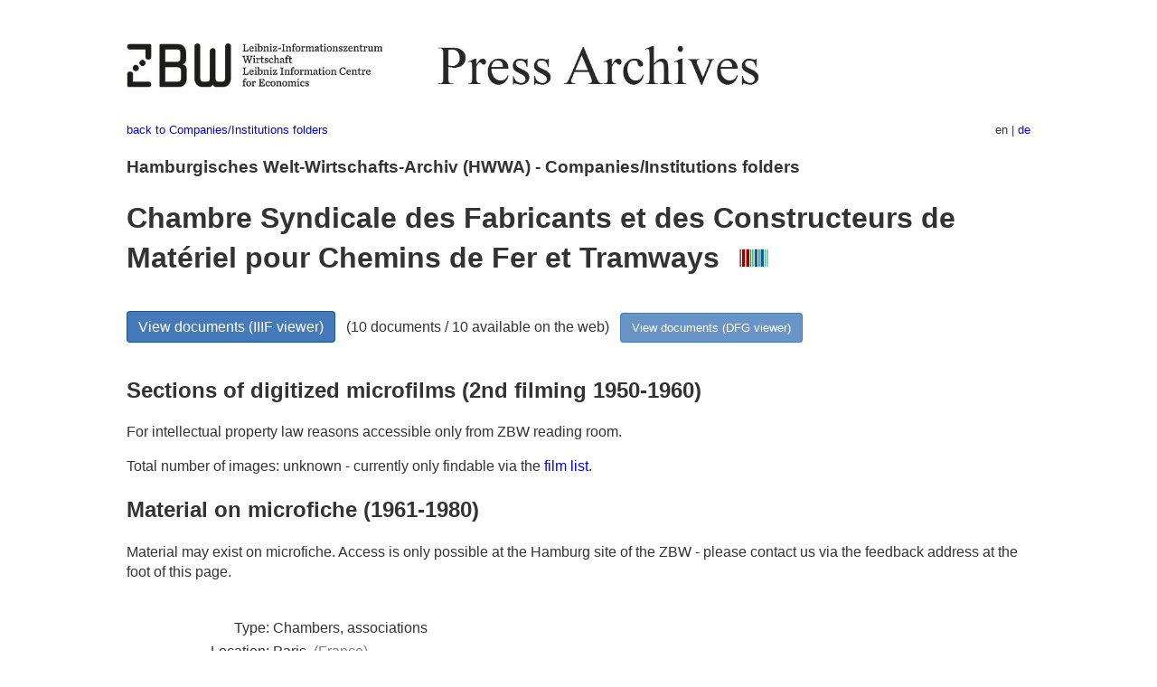

--- FILE ---
content_type: text/html
request_url: https://pm20.zbw.eu/folder/co/0965xx/096523/about.en.html
body_size: 6105
content:
<!DOCTYPE html>
<html xmlns="http://www.w3.org/1999/xhtml" lang="en" xml:lang="en">
<head>
  <meta charset="utf-8" />
  <meta name="generator" content="pandoc" />
  <meta name="viewport" content="width=device-width, initial-scale=1.0, user-scalable=yes" />
  <meta name="description" content="Dossier about Chambre Syndicale des
Fabricants et des Constructeurs de Matériel pour Chemins de Fer et
Tramways (Paris). From German and international press, 1908-1949." />
  <link rel="alternate" hreflang="en" href="https://pm20.zbw.eu/folder/co/0965xx/096523/about.en.html" />
  <link rel="alternate" hreflang="de" href="https://pm20.zbw.eu/folder/co/0965xx/096523/about.de.html" />
  <title>Chambre Syndicale des Fabricants et des Constructeurs de Matériel pour Chemins de Fer et Tramways | ZBW Press Archives</title>
  <style>
      code{white-space: pre-wrap;}
      span.smallcaps{font-variant: small-caps;}
      span.underline{text-decoration: underline;}
      div.column{display: inline-block; vertical-align: top; width: 50%;}

  </style>
  <link rel="stylesheet" href="/styles/simple.css" />
  <!--[if lt IE 9]>
    <script src="//cdnjs.cloudflare.com/ajax/libs/html5shiv/3.7.3/html5shiv-printshiv.min.js"></script>
  <![endif]-->
</head>
<body>
<header>
  <img src="/images/zbw_pm20.en.png" alt="ZBW PM20 Logo" usemap="#logomap"/>
  <map name="logomap"> <area alt="ZBW home" shape="rect" coords="0,0,166,73" href="https://www.zbw.eu/en" /><area alt="PM20 home" shape="rect" coords="180,0,1041,73" href="/about.en.html" /></map>
<div class="hint is-flex">
  <span class="has-text-left">
  <a href="../../about.en.html">back to Companies/Institutions
folders</a>
  </span>
  <span class="has-text-right">
  en | <a href="/folder/co/0965xx/096523/about.de.html">de</a>
  </span>
</div>
</header>
<h3
id="hamburgisches-welt-wirtschafts-archiv-hwwa---companiesinstitutions-folders">Hamburgisches
Welt-Wirtschafts-Archiv (HWWA) - Companies/Institutions folders</h3>
<h1
id="chambre-syndicale-des-fabricants-et-des-constructeurs-de-matériel-pour-chemins-de-fer-et-tramways-wikidata-item">Chambre
Syndicale des Fabricants et des Constructeurs de Matériel pour Chemins
de Fer et Tramways  <a
href="http://www.wikidata.org/entity/Q3091643"><img
src="/images/Wikidata-logo.svg" class="inline-icon"
alt="Wikidata item" /></a></h1>
<div class="spacer">
 
</div>
<p><a class="btn" href="https://pm20.zbw.eu/iiifview/folder/co/096523" rel="nofollow">View
documents (IIIF viewer)</a>   (10 documents / 10 available on the web)  
<a class="btn-small" href="https://pm20.zbw.eu/dfgview/co/096523" rel="nofollow">View
documents (DFG viewer)</a></p>
<div class="spacer">
 
</div>
<p><a id="filmsections" /></p>
<h2 id="sections-of-digitized-microfilms-2nd-filming-1950-1960">Sections
of digitized microfilms (2nd filming 1950-1960)</h2>
<p>
For intellectual property law reasons accessible only from ZBW reading
room.
</p>
<p>
Total number of images: unknown - currently only findable via the <a
href="/film/h2_co.de.html">film list</a>.
</p>
<h2 id="material-on-microfiche-1961-1980">Material on microfiche
(1961-1980)</h2>
<p>Material may exist on microfiche. Access is only possible at the
Hamburg site of the ZBW - please contact us via the feedback address at
the foot of this page.</p>
<div class="spacer">
 
</div>
<div class="fieldtable">
<table>
<colgroup>
<col style="width: 37%" />
<col style="width: 62%" />
</colgroup>
<tbody>
<tr>
<td style="text-align: right;">Type</td>
<td>Chambers, associations</td>
</tr>
<tr>
<td style="text-align: right;">Location</td>
<td>Paris  <span class="gray">(France)</span></td>
</tr>
<tr>
<td style="text-align: right;">Industry</td>
<td>Vehicle Construction</td>
</tr>
<tr>
<td style="text-align: right;">NACE code</td>
<td>94.11</td>
</tr>
<tr>
<td style="text-align: right;">GND</td>
<td><a href="https://d-nb.info/gnd/5011178-4">5011178-4</a></td>
</tr>
<tr>
<td style="text-align: right;">Holdings</td>
<td>Newspaper clippings: 1927..1933<br>Annual reports: 1932, 1935</td>
</tr>
<tr>
<td style="text-align: right;">Signature</td>
<td>A28 C 285</td>
</tr>
<tr>
<td style="text-align: right;">URI</td>
<td><a href="https://pm20.zbw.eu/folder/co/096523" rel="nofollow">https://pm20.zbw.eu/folder/co/096523</a></td>
</tr>
<tr>
<td style="text-align: right;">ID</td>
<td>co/096523</td>
</tr>
</tbody>
</table>
</div>
<script type="application/ld+json">
{
    "@context" : "http://schema.org",
    "@type" : "WebSite",
    "name" : "ZBW Press Archives",
  "publisher" : {
    "@type" : "EducationalOrganization",
    "name" : "ZBW - Leibniz Information Centre for Economics",
    "sameAs" : "http://www.wikidata.org/entity/Q317179"
  },
    "url" : "https://pm20.zbw.eu"
}
</script>
<script type="application/ld+json">
{"@graph":[{"about":{"@type":"Organization","sameAs":"http://www.wikidata.org/entity/Q107210821","description":"Vehicle Construction","name":"Chambre Syndicale des Fabricants et des Constructeurs de Matériel pour Chemins de Fer et Tramways","location":{"@type":"Place","name":"Paris"}},"isPartOf":{"sameAs":"http://www.wikidata.org/entity/Q36948990","@type":"Collection","name":"20th Century Press Archives"},"@type":"CreativeWork","name":"Chambre Syndicale des Fabricants et des Constructeurs de Matériel pour Chemins de Fer et Tramways (Paris)"}],"@context":"https://schema.org/"}
</script>
<footer>
  <p>As of: 2018-11-22</p>
  <p><a href="../../about.en.html">back to Companies/Institutions
folders</a></p>
<p><a href="ma&#105;l&#116;o&#58;%69&#110;&#102;o%40zbw&#46;eu?subject=Feedback%20about%20PM20%20Chambre Syndicale des Fabricants et des Constructeurs de Matériel pour Chemins de Fer et Tramways&body=%0D%0A%0D%0A%0D%0A---%0D%0Ahttps://pm20.zbw.eu/folder/co/0965xx/096523/about.en.html">Feedback</a> &nbsp;
<a href="/about-pm20/legal.en.html">Legal</a> &nbsp;
<a href="https://www.zbw.eu/en/imprint/">Imprint</a> &nbsp; <a href="https://www.zbw.eu/en/data-protection/">Data protection</a> &nbsp;
All metadata under <a href="https://creativecommons.org/publicdomain/zero/1.0/deed.en">CC0</a> license</p>
</footer>
</body>
</html>
